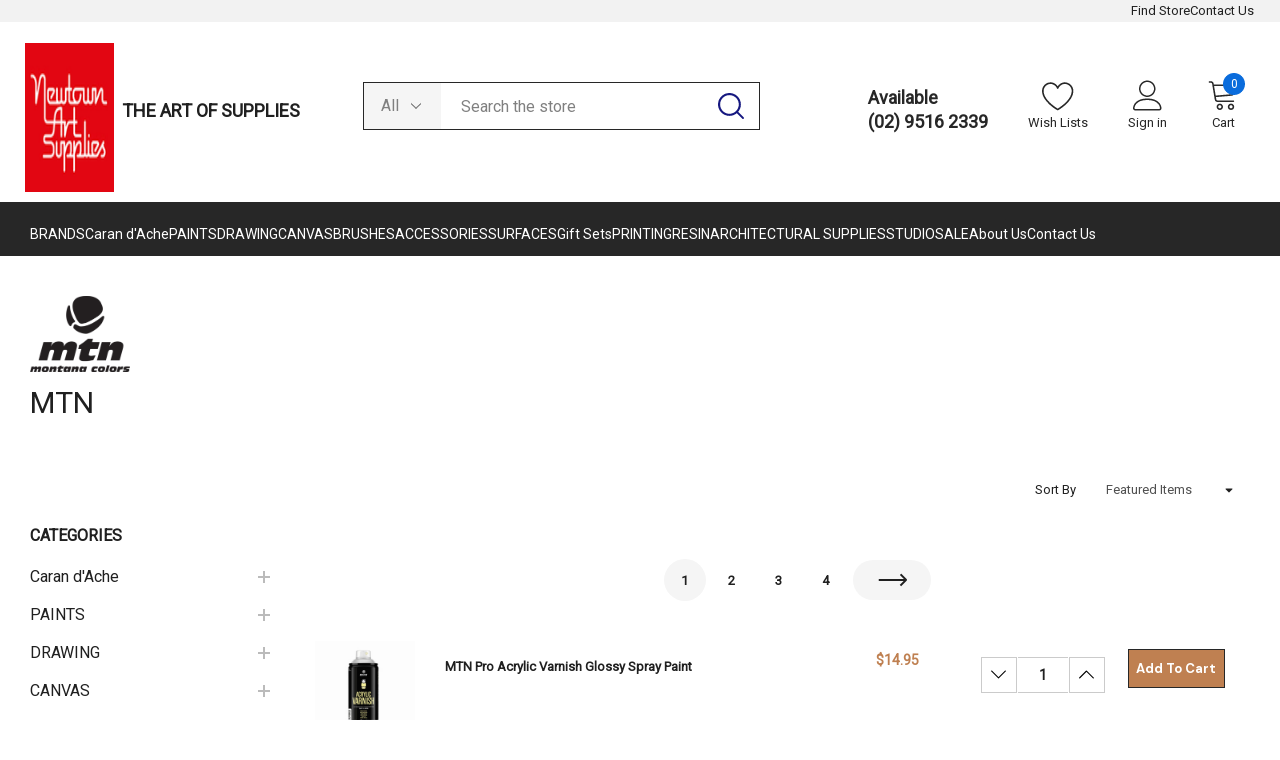

--- FILE ---
content_type: application/javascript; charset=UTF-8
request_url: https://cdn11.bigcommerce.com/s-63umvhe6u7/stencil/d595d850-53ca-013e-0e25-76becd9921cc/e/a052f380-6ad3-013e-c6b4-0e6b9a7478ce/dist/theme-bundle.chunk.1.js
body_size: 7080
content:
(window.webpackJsonp=window.webpackJsonp||[]).push([[1],{707:function(t,e,a){"use strict";a.d(e,"a",(function(){return n}));var o=function(t){return!!Object.keys(t.translations).length},n=function(t){var e=function(){for(var t=0;t<arguments.length;t++){var e=JSON.parse(t<0||arguments.length<=t?void 0:arguments[t]);if(o(e))return e}}(t.validationDictionaryJSON,t.validationFallbackDictionaryJSON,t.validationDefaultDictionaryJSON),a=Object.values(e.translations);return Object.keys(e.translations).map((function(t){return t.split(".").pop()})).reduce((function(t,e,o){return t[e]=a[o],t}),{})}},708:function(t,e,a){"use strict";(function(t){var o=a(17);function n(t,e,a){0!==t.length?(e.is("visible")||e.parent().addClass("show"),e.attr("href",a.compare+"/"+t.join("/")),e.find("span.countPill").html(t.length)):e.parent().removeClass("show")}e.a=function(e){var a=[],i=t("a[data-compare-nav]");t("body").on("compareReset",(function(){var o=t("body").find('input[name="products[]"]:checked');n(a=o.length?o.map((function(t,e){return e.value})).get():[],i,e)})),t("body").triggerHandler("compareReset"),t("body").on("click","[data-compare-id]",(function(o){var i,r=o.currentTarget.value,c=t("a[data-compare-nav]");o.currentTarget.checked?(i=r,a.push(i)):function(t,e){var a=t.indexOf(e);a>-1&&t.splice(a,1)}(a,r),n(a,c,e)})),t("body").on("submit","[data-product-compare]",(function(e){t(e.currentTarget).find('input[name="products[]"]:checked').length<=1&&(Object(o.e)("You must select at least two products to compare"),e.preventDefault())})),t("body").on("click","a[data-compare-nav]",(function(){if(t("body").find('input[name="products[]"]:checked').length<=1)return Object(o.e)("You must select at least two products to compare"),!1}))}}).call(this,a(0))},709:function(t,e,a){var o=a(216);t.exports=function(){if(!arguments.length)return[];var t=arguments[0];return o(t)?t:[t]}},710:function(t,e,a){var o=a(342);t.exports=function(t,e){return!!(null==t?0:t.length)&&o(t,e,0)>-1}},711:function(t,e){t.exports=function(t,e,a){for(var o=-1,n=null==t?0:t.length;++o<n;)if(a(e,t[o]))return!0;return!1}},712:function(t,e,a){var o=a(342);t.exports=function(t,e){return!!(null==t?0:t.length)&&o(t,e,0)>-1}},713:function(t,e,a){var o=a(343),n=a(219);t.exports=function(t){return n(t)&&o(t)}},714:function(t,e,a){"use strict";(function(t){a.d(e,"a",(function(){return s}));var o=a(77),n=a(155),i=a(156),r=a.n(i);function c(t,e){return(c=Object.setPrototypeOf?Object.setPrototypeOf.bind():function(t,e){return t.__proto__=e,t})(t,e)}var s=function(e){function a(t){var a;return a=e.call(this,t)||this,window.addEventListener("beforeunload",(function(){"sort"===document.activeElement.id&&window.localStorage.setItem("sortByStatus","selected")})),a}var o,i;i=e,(o=a).prototype=Object.create(i.prototype),o.prototype.constructor=o,c(o,i);var s=a.prototype;return s.arrangeFocusOnSortBy=function(){var e=t('[data-sort-by="product"] #sort');window.localStorage.getItem("sortByStatus")&&(e.focus(),window.localStorage.removeItem("sortByStatus"))},s.onSortBySubmit=function(e,a){var o=r.a.parse(window.location.href,!0),i=t(a).serialize().split("=");o.query[i[0]]=i[1],delete o.query.page,e.preventDefault(),window.location=r.a.format({pathname:o.pathname,search:n.a.buildQueryString(o.query)})},a}(o.a)}).call(this,a(0))},715:function(t,e,a){"use strict";(function(t){var o=a(221),n=a.n(o),i=a(720),r=a.n(i),c=a(728),s=a.n(c),l=a(125),d=a.n(l),u=a(2),p=a(156),h=a.n(p),f=a(155),v=a(17),m=a(47),g=a(65),b=a(56),w=v.d.SHOW_MORE_OPTIONS,y=v.a.opened,S={accordionToggleSelector:"#facetedSearch .accordion-navigation, #facetedSearch .facetedSearch-toggle",blockerSelector:"#facetedSearch .blocker",clearFacetSelector:"#facetedSearch .facetedSearch-clearLink",componentSelector:"#facetedSearch-navList",facetNavListSelector:"#facetedSearch .navList",priceRangeErrorSelector:"#facet-range-form .form-inlineMessage",priceRangeFieldsetSelector:"#facet-range-form .form-fieldset",priceRangeFormSelector:"#facet-range-form",priceRangeMaxPriceSelector:"#facet-range-form [name=max_price]",priceRangeMinPriceSelector:"#facet-range-form [name=min_price]",showMoreToggleSelector:"#facetedSearch .accordion-content .toggleLink",facetedSearchFilterItems:"#facetedSearch-filterItems .form-input",modal:Object(v.b)("#modal")[0],modalOpen:!1},k=function(){function e(e,a,o){var n=this;this.requestOptions=e,this.callback=a,this.options=d()({},S,o),this.collapsedFacets=[],this.collapsedFacetItems=[],this.options.modal&&this.options.modal.$modal.on(y,(function(e){t(e.target).find("#facetedSearch-filterItems").length&&n.options.modal.setupFocusableElements(w)})),Object(m.b)(),this.initPriceValidator(),t(this.options.facetNavListSelector).each((function(e,a){n.collapseFacetItems(t(a))})),t(this.options.accordionToggleSelector).each((function(e,a){var o=t(a).data("collapsibleInstance");o.isCollapsed&&n.collapsedFacets.push(o.targetId)})),setTimeout((function(){t(n.options.componentSelector).is(":hidden")&&n.collapseAllFacets()})),this.onStateChange=this.onStateChange.bind(this),this.onToggleClick=this.onToggleClick.bind(this),this.onAccordionToggle=this.onAccordionToggle.bind(this),this.onClearFacet=this.onClearFacet.bind(this),this.onFacetClick=this.onFacetClick.bind(this),this.onRangeSubmit=this.onRangeSubmit.bind(this),this.onSortBySubmit=this.onSortBySubmit.bind(this),this.filterFacetItems=this.filterFacetItems.bind(this),this.bindEvents()}var a=e.prototype;return a.refreshView=function(t){t&&this.callback(t),Object(m.b)(),this.initPriceValidator(),this.restoreCollapsedFacets(),this.restoreCollapsedFacetItems(),this.bindEvents()},a.updateView=function(){var e=this;t(this.options.blockerSelector).show(),u.a.getPage(f.a.getUrl(),this.requestOptions,(function(a,o){if(t(e.options.blockerSelector).hide(),a)throw new Error(a);e.refreshView(o)}))},a.expandFacetItems=function(t){var e=t.attr("id");this.collapsedFacetItems=s()(this.collapsedFacetItems,e)},a.collapseFacetItems=function(t){var e=t.attr("id"),a=t.data("hasMoreResults");this.collapsedFacetItems=a?r()(this.collapsedFacetItems,[e]):s()(this.collapsedFacetItems,e)},a.toggleFacetItems=function(t){var e=t.attr("id");return n()(this.collapsedFacetItems,e)?(this.getMoreFacetResults(t),!0):(this.collapseFacetItems(t),!1)},a.getMoreFacetResults=function(t){var e=this,a=t.data("facet"),o=f.a.getUrl();return this.requestOptions.showMore&&u.a.getPage(o,{template:this.requestOptions.showMore,params:{list_all:a}},(function(t,a){if(t)throw new Error(t);e.options.modal.open(),e.options.modalOpen=!0,e.options.modal.updateContent(a)})),this.collapseFacetItems(t),!1},a.filterFacetItems=function(e){var a=t(".navList-item"),o=t(e.currentTarget).val().toLowerCase();a.each((function(e,a){-1!==t(a).text().toLowerCase().indexOf(o)?t(a).show():t(a).hide()}))},a.expandFacet=function(t){t.data("collapsibleInstance").open()},a.collapseFacet=function(t){t.data("collapsibleInstance").close()},a.collapseAllFacets=function(){var e=this;t(this.options.accordionToggleSelector).each((function(a,o){var n=t(o);e.collapseFacet(n)}))},a.expandAllFacets=function(){var e=this;t(this.options.accordionToggleSelector).each((function(a,o){var n=t(o);e.expandFacet(n)}))},a.initPriceValidator=function(){if(0!==t(this.options.priceRangeFormSelector).length){var e=Object(b.a)(),a={errorSelector:this.options.priceRangeErrorSelector,fieldsetSelector:this.options.priceRangeFieldsetSelector,formSelector:this.options.priceRangeFormSelector,maxPriceSelector:this.options.priceRangeMaxPriceSelector,minPriceSelector:this.options.priceRangeMinPriceSelector};g.a.setMinMaxPriceValidation(e,a,this.options.validationErrorMessages),this.priceRangeValidator=e}},a.restoreCollapsedFacetItems=function(){var e=this;t(this.options.facetNavListSelector).each((function(a,o){var i=t(o),r=i.attr("id");n()(e.collapsedFacetItems,r)?e.collapseFacetItems(i):e.expandFacetItems(i)}))},a.restoreCollapsedFacets=function(){var e=this;t(this.options.accordionToggleSelector).each((function(a,o){var i=t(o),r=i.data("collapsibleInstance").targetId;n()(e.collapsedFacets,r)?e.collapseFacet(i):e.expandFacet(i)}))},a.bindEvents=function(){this.unbindEvents(),t(window).on("statechange",this.onStateChange),t(window).on("popstate",this.onPopState),t(document).on("click",this.options.showMoreToggleSelector,this.onToggleClick),t(document).on("toggle.collapsible",this.options.accordionToggleSelector,this.onAccordionToggle),t(document).on("keyup",this.options.facetedSearchFilterItems,this.filterFacetItems),t(this.options.clearFacetSelector).on("click",this.onClearFacet),u.c.on("facetedSearch-facet-clicked",this.onFacetClick),u.c.on("facetedSearch-range-submitted",this.onRangeSubmit),u.c.on("sortBy-submitted",this.onSortBySubmit)},a.unbindEvents=function(){t(window).off("statechange",this.onStateChange),t(window).off("popstate",this.onPopState),t(document).off("click",this.options.showMoreToggleSelector,this.onToggleClick),t(document).off("toggle.collapsible",this.options.accordionToggleSelector,this.onAccordionToggle),t(document).off("keyup",this.options.facetedSearchFilterItems,this.filterFacetItems),t(this.options.clearFacetSelector).off("click",this.onClearFacet),u.c.off("facetedSearch-facet-clicked",this.onFacetClick),u.c.off("facetedSearch-range-submitted",this.onRangeSubmit),u.c.off("sortBy-submitted",this.onSortBySubmit)},a.onClearFacet=function(e){var a=t(e.currentTarget).attr("href");e.preventDefault(),e.stopPropagation(),f.a.goToUrl(a)},a.onToggleClick=function(e){var a=t(e.currentTarget),o=t(a.attr("href"));e.preventDefault(),this.toggleFacetItems(o)},a.onFacetClick=function(e,a){var o=t(a),n=o.attr("href");e.preventDefault(),o.toggleClass("is-selected"),f.a.goToUrl(n),this.options.modalOpen&&this.options.modal.close()},a.onSortBySubmit=function(e,a){var o=h.a.parse(window.location.href,!0),n=t(a).serialize().split("=");o.query[n[0]]=n[1],delete o.query.page;var i={};Object.assign(i,o.query),e.preventDefault(),f.a.goToUrl(h.a.format({pathname:o.pathname,search:f.a.buildQueryString(i)}))},a.onRangeSubmit=function(e,a){if(e.preventDefault(),this.priceRangeValidator.areAll(b.a.constants.VALID)){var o=h.a.parse(window.location.href,!0),n=decodeURI(t(a).serialize()).split("&");for(var i in n=f.a.parseQueryParams(n))n.hasOwnProperty(i)&&(o.query[i]=n[i]);var r={};Object.assign(r,o.query),f.a.goToUrl(h.a.format({pathname:o.pathname,search:f.a.buildQueryString(r)}))}},a.onStateChange=function(){this.updateView()},a.onAccordionToggle=function(e){var a=t(e.currentTarget).data("collapsibleInstance"),o=a.targetId;a.isCollapsed?this.collapsedFacets=r()(this.collapsedFacets,[o]):this.collapsedFacets=s()(this.collapsedFacets,o)},a.onPopState=function(){var e=window.location.href;if(!new URLSearchParams(e).has("page")){var a=t(".pagination-link").attr("href").replace(/page=[0-9]+/i,"page=1");window.history.replaceState({},document.title,a)}t(window).trigger("statechange")},e}();e.a=k}).call(this,a(0))},716:function(t,e,a){"use strict";var o=a(0),n=a.n(o);a(2);e.a=function(){n()("#list-view").on("click",(function(){n()(this).hasClass("current-view")||setTimeout((function(){n()("#list-view").addClass("current-view"),n()("#grid-view").removeClass("current-view"),n()("#product-listing-container .productListing").removeClass("productGrid").addClass("productList")}),300)})),n()("#grid-view").on("click",(function(){n()(this).hasClass("current-view")||setTimeout((function(){n()("#grid-view").addClass("current-view"),n()("#list-view").removeClass("current-view"),n()("#product-listing-container .productListing").removeClass("productList").addClass("productGrid")}),300)}))}},717:function(t,e,a){"use strict";(function(t){e.a=function(e){var a;t(window).width()<1025?(t(".halo-category-toolbar .column-right").height(),a=t(".halo-category-toolbar .column-right").offset().top,t(".halo-category-toolbar .column-right").length&&function(e,a){var o=0,n=t(".halo-category-toolbar .column-right").offset().top;t(window).on("scroll load",(function(){var a=t(window).scrollTop();Math.abs(o-a)<=5||(a>o&&a>n?(t(".halo-category-toolbar .column-right").removeClass("sticky-down").addClass("sticky-up"),a>e?t("body").addClass("has-stickyToolbar"):t("body").removeClass("has-stickyToolbar")):a+t(window).height()<t(document).height()&&(t(".halo-category-toolbar .column-right").removeClass("sticky-up").addClass("sticky-down"),a>e?t("body").addClass("has-stickyToolbar"):t("body").removeClass("has-stickyToolbar")),o=a)}))}(a)):t("body").removeClass("has-stickyToolbar")}}).call(this,a(0))},720:function(t,e,a){var o=a(721),n=a(215),i=a(725),r=a(713),c=n((function(t){return i(o(t,1,r,!0))}));t.exports=c},721:function(t,e,a){var o=a(722),n=a(723);t.exports=function t(e,a,i,r,c){var s=-1,l=e.length;for(i||(i=n),c||(c=[]);++s<l;){var d=e[s];a>0&&i(d)?a>1?t(d,a-1,i,r,c):o(c,d):r||(c[c.length]=d)}return c}},722:function(t,e){t.exports=function(t,e){for(var a=-1,o=e.length,n=t.length;++a<o;)t[n+a]=e[a];return t}},723:function(t,e,a){var o=a(724),n=a(344),i=a(216),r=o?o.isConcatSpreadable:void 0;t.exports=function(t){return i(t)||n(t)||!!(r&&t&&t[r])}},724:function(t,e,a){var o=a(218).Symbol;t.exports=o},725:function(t,e,a){var o=a(709),n=a(710),i=a(711),r=a(712),c=a(726),s=a(727);t.exports=function(t,e,a){var l=-1,d=n,u=t.length,p=!0,h=[],f=h;if(a)p=!1,d=i;else if(u>=200){var v=e?null:c(t);if(v)return s(v);p=!1,d=r,f=new o}else f=e?[]:h;t:for(;++l<u;){var m=t[l],g=e?e(m):m;if(m=a||0!==m?m:0,p&&g==g){for(var b=f.length;b--;)if(f[b]===g)continue t;e&&f.push(g),h.push(m)}else d(f,g,a)||(f!==h&&f.push(g),h.push(m))}return h}},726:function(t,e){t.exports=function(){}},727:function(t,e){t.exports=function(){return[]}},728:function(t,e,a){var o=a(729),n=a(215),i=a(713),r=n((function(t,e){return i(t)?o(t,e):[]}));t.exports=r},729:function(t,e,a){var o=a(709),n=a(710),i=a(711),r=a(730),c=a(731),s=a(712);t.exports=function(t,e,a,l){var d=-1,u=n,p=!0,h=t.length,f=[],v=e.length;if(!h)return f;a&&(e=r(e,c(a))),l?(u=i,p=!1):e.length>=200&&(u=s,p=!1,e=new o(e));t:for(;++d<h;){var m=t[d],g=null==a?m:a(m);if(m=l||0!==m?m:0,p&&g==g){for(var b=v;b--;)if(e[b]===g)continue t;f.push(m)}else u(e,g,l)||f.push(m)}return f}},730:function(t,e){t.exports=function(t,e){for(var a=-1,o=null==t?0:t.length,n=Array(o);++a<o;)n[a]=e(t[a],a,t);return n}},731:function(t,e){t.exports=function(t){return function(e){return t(e)}}},735:function(t,e,a){"use strict";var o=a(0),n=a.n(o),i=(a(96),a(157),a(2)),r=(a(222),a(17));e.a=function(){i.b.hooks.on("product-option-change",(function(t,e){!function(t,e){var a=n()(e),o=a.parents("li"),r=o.find("div.last-addtocart-box").children("a").attr("data-product-id");if(null==r)return;if("file"===a.attr("type")||void 0===window.FormData)return;var c={action:"add"};c.product_id=r,o.find("input:text, input:password, input:file, select, textarea").each((function(){c[n()(this).attr("name")]=n()(this).val()}));var s="";o.find("input:radio, input:checkbox").each((function(){s!=n()(this).attr("name")&&(s=n()(this).attr("name"),"products[]"!=n()(this).attr("name")&&("checkbox"==n()(this).attr("type")&&n()("[name='"+s+"']:checked").val()&&(c[n()(this).attr("name")]=n()("[name='"+s+"']:checked").val()),"radio"==n()(this).attr("type")&&n()("[name='"+s+"']:checked").val()&&(c[n()(this).attr("name")]=n()("[name='"+s+"']:checked").val())))})),c["qty[]"]=n()("#data-product-qty-"+r).val(),i.b.api.productAttributes.optionChange(r,c,(function(t,e){var a=e.data||{};f(a,o),function(t,e){var a=m(e);"object"==typeof t.price&&null!==t.price&&function(t,e){e.with_tax&&t.$priceWithTax.html(e.with_tax.formatted);e.without_tax&&t.$priceWithoutTax.html(e.without_tax.formatted);e.rrp_with_tax&&t.$rrpWithTax.html(e.rrp_with_tax.formatted);e.rrp_without_tax&&t.$rrpWithoutTax.html(e.rrp_without_tax.formatted)}(a,t.price);t.variantId&&a.$wishlistVariation.val(t.variantId);t.sku&&a.$sku.text(t.sku);a.stock.$container.length&&_.isNumber(t.stock)&&(a.stock.$container.removeClass("u-hiddenVisually"),a.stock.$input.text(t.stock));t.purchasable&&t.instock?(a.$addToCart.prop("disabled",!1),a.$increments.prop("disabled",!1)):(a.$addToCart.prop("disabled",!0),a.$increments.prop("disabled",!0))}(a,o)}))}(0,e)}));var t,e=Object(r.c)(),a=(n()("a.add-to-cart"),n()("a.add-to-cart-option")),o=(n()("#add-all-to-cart"),n()('<div class="modal-body quickView"><div class="row"></div></div>')),c=0,s="",l=[];function d(t){var e=t.product_id,a=n()("#data-product-qty-"+e),o=parseInt(a.val(),10),i=n()(".data-product-option-"+e),r=!0,c=a.parents("li").find("img").attr("alt"),l=a.parents("li").find(".price-section [data-product-price-without-tax], .price-section [data-product-price-with-tax]").text();s+='<li data-product-id ="'+e+'" class="previewCartItem"><div class="previewCartItem-image"><a href="'+a.parents("li").find("a").attr("href")+'">\t\t<img src="'+a.parents("li").find("img").attr("src")+'" ></a></div>\t\t<div class="previewCartItem-content"><h4 class="previewCartItem-name"><a href="'+a.parents("li").find("a").attr("href")+'">'+c+'</a></h4><div class="productView-price"><span>'+o+" x</span> "+l+'</div><dl class="productView-info">',i.find("input:text, input:password, input:file, select, textarea").each((function(){n()(this).prop("required")?n()(this).val()?(t[n()(this).attr("name")]=n()(this).val(),s+='<dt class="productView-info-name">'+n()(this).attr("data-name")+':</dt><dd class="productView-info-value">'+n()(this).find("option:selected").attr("data-title")+"</dd>"):(n()(this).focus(),r=!1):t[n()(this).attr("name")]=n()(this).val()}));var d="";return i.find("input:radio, input:checkbox").each((function(){if(d!=n()(this).attr("name")){d=n()(this).attr("name"),n()(this).prop("required")?("checkbox"==n()(this).attr("type")&&(n()("[name='"+d+"']:checked").val()?t[n()(this).attr("name")]=n()("[name='"+d+"']:checked").val():r=!1),"radio"==n()(this).attr("type")&&(n()("[name='"+d+"']:checked").val()?t[n()(this).attr("name")]=n()("[name='"+d+"']:checked").val():r=!1)):("checkbox"==n()(this).attr("type")&&n()("[name='"+d+"']:checked").val()&&(t[n()(this).attr("name")]=n()("[name='"+d+"']:checked").val(),s+='<dt class="productView-info-name">'+n()(this).attr("data-name")+':</dt><dd class="productView-info-value">'+n()(this).find("input:checked").attr("data-title")+"</dd>"),"radio"==n()(this).attr("type")&&n()("[name='"+d+"']:checked").val()&&(t[n()(this).attr("name")]=n()("[name='"+d+"']:checked").val()));var e=n()("[name='"+d+"']:checked").next().children().text();""==e&&(e=n()("[name='"+d+"']:checked").next().children().first().attr("title")),null!=e&&(s+='<dt class="productView-info-name">'+n()(this).parent().parent().attr("data-name")+'</dt><dd class="productView-info-value">'+e+"</dd>")}})),s+="</dl></div></li>",r}function u(t,a){var o=t.product_id,r=n()("#data-product-qty-"+o);if(1==a){var d=new FormData;for(var u in t)d.append(u,t[u]);i.b.api.cart.itemAdd(d,(function(t,a){var o=t||a.data.error;if(o){var n=document.createElement("DIV");return n.innerHTML=o,alert(n.textContent||n.innerText)}e.open(),r.val(0),p(c,s)}))}else n.a.ajax({type:"POST",async:!1,url:"/remote/v1/cart/add",data:t,dataType:"html",error:function(t,e,a){console.log("function : addToCart() "+(a||t.status))},beforeSend:function(){},success:function(a,o,n){var i=JSON.parse(a);if(null!=i.data.error){for(var d in t)"product_id"===d&&l.push(t[d]);alert(i.data.error),e.close()}else if(i.data.cart_item.id){for(var d in e.open(),r.val(0),t)"qty[]"===d&&(c+=t[d]);p(c,s)}else console.log(a)},complete:function(){}})}function p(t,a){i.b.api.cart.getContent({template:{content:"cart/content",pageTitle:"cart/page-title",totals:"cart/totals"}},(function(i,r){r.content;var c=n()(r.content).attr("data-cart-quantity")||0;n()("body").trigger("cart-quantity-update",c),o.html(""),o.append('<div class="modal-express-order"><h1 class="modal-header-title">'+t+' product has been added to your cart</h1><div class="previewCartAction haloExpressCartAdded"><div class="previewCartAction-viewCart navUser"><ul class="previewCartList">'+a+'</ul></div><div class="previewCartAction-checkout"><a href="/checkout.php" class="button button--primary btn-checkout btn-lg">Proceed to checkout</a><ul class="cart-totals"><li class="cart-total">'+n()(r.totals).find("li:first-child").html()+'</li><li class="cart-total">'+n()(r.totals).find("li:last-child").html()+"</li></ul><h3>"+n()(r.pageTitle).text()+'</h3><a href="#" class="button btn-alt" id="modal_close" onclick="var m = document.getElementsByClassName(\'modal-close\');m[0].click();">Continue Shopping</a><a href="/cart.php" class="button button--primary btn-alt">View Cart</a></div></div></div>');for(var s=0;s<=l.length;s++)n()('[data-product-id="'+l[s]+'"]',o).remove();e.updateContent(o)}))}function h(t){return t.replace(/([.*+?^=!:${}()|\[\]\/\\])/g,"\\$1")}function f(t,e){var a=t.out_of_stock_behavior,o=t.in_stock_attributes,i="("+t.out_of_stock_message+")";t.image,"hide_option"!==a&&"label_option"!==a||n()("[data-product-attribute-value]",e).each((function(t,e){var r=n()(e),c=parseInt(r.data("product-attribute-value"),10);-1!==o.indexOf(c)?function(t,e,a){if("set-select"===v(t))return this.enableSelectOptionAttribute(t,e,a);"hide_option"===e?t.show():t.removeClass("unavailable")}(r,a,i):function(t,e,a){if("set-select"===v(t))return function(t,e,a){var o=t.parent();"hide_option"===e?(t.toggleOption(!1),t.parent().val()===t.attr("value")&&(o[0].selectedIndex=0)):(t.attr("disabled","disabled"),t.html(t.html().replace(a,"")+a))}(t,e,a);"hide_option"===e?t.hide():t.addClass("unavailable")}(r,a,i)}))}function v(t){var e=t.closest("[data-product-attribute]");return e?e.data("product-attribute"):null}function m(t){return{$priceWithTax:n()("[data-product-price-with-tax]",t),$rrpWithTax:n()("[data-product-rrp-with-tax]",t),$priceWithoutTax:n()("[data-product-price-without-tax]",t),$rrpWithoutTax:n()("[data-product-rrp-without-tax]",t),$weight:n()(".productView-info [data-product-weight]",t),$increments:n()(".form-field--increments :input",t),$addToCart:n()("#form-action-addToCart",t),$wishlistVariation:n()('[data-wishlist-add] [name="variation_id"]',t),stock:{$container:n()(".form-field--stock",t),$input:n()("[data-product-stock]",t)},$sku:n()("[data-product-sku]",t),quantity:{$text:n()(".form-input--incrementTotal",t),$input:n()("[name=data-product-qty]",t)}}}n()(document).ready((function(){n.a.each(a,(function(t,e){var a=n()(this).data("productId");null!=a&&i.b.api.product.getById(a,{template:"products/quick-view"},(function(t,e){var o=n()("[data-product-option-change]",e).html();o=(o=o.replace(new RegExp(h("attribute_"),"g"),"attribute_"+a+"_")).replace(new RegExp(h("attribute_"+a+"_value_images"),"g"),"attribute_value_images"),n()(".data-product-option-"+a).append("<div data-product-option-change>"+o+"</div>"),i.b.api.productAttributes.optionChange(a,"action=add&product_id="+a,(function(t,e){f(e.data||{},n()(".data-product-option-"+a))}))}))})),n()(document).on("click","[data-quantity-change] button",(function(t){t.preventDefault();var e=n()(t.currentTarget),a=m(e.parents("li")),o=a.quantity.$input,i=parseInt(o.data("quantity-min"),10),r=parseInt(o.data("quantity-max"),10),c=parseInt(o.val(),10);"inc"===e.data("action")?r>0?c+1<=r&&c++:c++:c>0&&(i>0?c-1>=i&&c--:c--),a.quantity.$input.val(c),a.quantity.$text.text(c)})),n()(document).on("click","#add-all-to-cart",(function(e){s="";var a={};if(t=0,c=0,0,n()(".data-product-qty").each((function(e){parseInt(n()(this).val())>0&&(a[t]={action:"add",fastcart:"1",product_id:n()(this).prop("id").replace("data-product-qty-",""),"qty[]":parseInt(n()(this).val(),10)},t++)})),0==t)alert("Please enter a valid quantity");else{for(var o=!0,i=0;i<t;i++)if(1!=(o=d(a[i]))){alert("Please select an option");break}1==o&&n.a.each(a,(function(t){u(a[t],!1)}))}})),n()(document).on("click","a.add-to-cart",(function(t){var e=n()(t.currentTarget).data("productId"),a=n()("#data-product-qty-"+e),o=parseInt(a.val(),10);if(c=0,t.preventDefault(),o>0){var i={action:"add",fastcart:"1"};i.product_id=e,i["qty[]"]=o,c=o,s="",d(i),u(i,!0)}else alert("Please enter a valid quantity")})),n()(document).on("click","a.add-to-cart-option",(function(t){var e=n()(t.currentTarget).data("productId"),a=n()("#data-product-qty-"+e),o=parseInt(a.val(),10);n()(".data-product-option-"+e);c=0,t.preventDefault();if(s="",o>0){var i={action:"add",fastcart:"1"};i.product_id=e,i["qty[]"]=o,1==d(i)?(c=o,u(i,!0)):alert("Please select an option")}else alert("Please enter a valid quantity")}))}))}}}]);
//# sourceMappingURL=theme-bundle.chunk.1.js.map

--- FILE ---
content_type: application/javascript; charset=UTF-8
request_url: https://cdn11.bigcommerce.com/s-63umvhe6u7/stencil/d595d850-53ca-013e-0e25-76becd9921cc/e/a052f380-6ad3-013e-c6b4-0e6b9a7478ce/dist/theme-bundle.chunk.14.js
body_size: 1180
content:
(window.webpackJsonp=window.webpackJsonp||[]).push([[14],{698:function(t,i,e){"use strict";e.r(i),function(t){e.d(i,"default",(function(){return h}));var n=e(2),o=e(714),a=e(708),r=e(715),s=e(707),c=e(716),d=e(717),l=e(735);function p(t,i){return(p=Object.setPrototypeOf?Object.setPrototypeOf.bind():function(t,i){return t.__proto__=i,t})(t,i)}var h=function(i){function e(t){var e;return(e=i.call(this,t)||this).validationDictionary=Object(s.a)(t),e}var o,h;h=i,(o=e).prototype=Object.create(h.prototype),o.prototype.constructor=o,p(o,h);var u=e.prototype;return u.onReady=function(){Object(a.a)(this.context.urls),t("#facetedSearch").length>0?this.initFacetedSearch():(this.onSortBySubmit=this.onSortBySubmit.bind(this),n.c.on("sortBy-submitted",this.onSortBySubmit)),this.category_sidebar(),Object(c.a)(this.context),Object(d.a)(),this.showProductsPerPage(),1==this.context.themeSettings.halo_show_more&&this.showmore_product(),Object(l.a)()},u.initFacetedSearch=function(){var i=this,e=this.validationDictionary,n=e.price_min_evaluation,o=e.price_max_evaluation,a=e.price_min_not_entered,s=e.price_max_not_entered,l=e.price_invalid_value,p=t("#product-listing-container"),h=t("#faceted-search-container"),u={template:{productListing:"brand/product-listing",sidebar:"brand/sidebar"},config:{shop_by_brand:!0,brand:{products:{limit:this.context.brandProductsPerPage}}},showMore:"brand/show-more"};this.facetedSearch=new r.a(u,(function(e){p.html(e.productListing),h.html(e.sidebar),t("body").triggerHandler("compareReset"),t("html, body").animate({scrollTop:0},100),i.category_sidebar(),i.showProductsPerPage(),Object(d.a)(),Object(c.a)(i.context)}),{validationErrorMessages:{onMinPriceError:n,onMaxPriceError:o,minPriceNotEntered:a,maxPriceNotEntered:s,onInvalidPrice:l}})},u.category_sidebar=function(){t(".all-categories-list").length>0&&(t("ul.all-categories-list li").each((function(){var i=t(".page-type-product #breadcrumbs-wrapper ul li.breadcrumb.is-active").prev(".breadcrumb").children("a").attr("href");t(this).children("a").attr("href")!=window.location&&t(this).children("a").attr("href")!=window.location.pathname||(t(this).addClass("current-cat"),t(this).children(".dropdown-category-list").addClass("cat-expanded").siblings(".icon-dropdown").addClass("is-clicked"),t(this).parents(".dropdown-category-list").addClass("cat-expanded").siblings(".icon-dropdown").addClass("is-clicked")),t(this).children("a").attr("href")==i&&(t(this).addClass("current-cat"),t(this).parents(".dropdown-category-list").addClass("cat-expanded").siblings(".icon-dropdown").addClass("is-clicked"))})),t(".all-categories-list .icon-dropdown").on("click",(function(){t(this).parent().siblings().removeClass("is-clicked"),t(this).parent().siblings().find("> .dropdown-category-list").slideUp("slow"),t(this).parent().siblings().find("> .icon-dropdown").removeClass("is-clicked"),t(this).parent().find("> .dropdown-category-list").slideToggle("slow"),t(this).parent().siblings().removeClass("open"),t(this).hasClass("is-clicked")?(t(this).removeClass("is-clicked"),t(this).parent().removeClass("open")):(t(this).addClass("is-clicked"),t(this).parent().addClass("open"))})))},u.showProductsPerPage=function(){try{var t=new URL(window.location.href).searchParams.get("limit");if(null!=t){var i=document.querySelectorAll("select#limit option");Array.prototype.forEach.call(i,(function(i){i.value==t&&(i.selected=!0)}))}}catch(t){}},u.showmore_product=function(){var i=this;this.context;t("#button-showmore-category").on("click",(function(e){e.preventDefault();var n=t(".pagination-wrapper .pagination-item--current").next(),o=n.find("a").attr("href");null==o?t("#button-showmore-category").hasClass("disable")||t("#button-showmore-category").addClass("disable"):(t("#button-showmore-category").addClass("loading"),t.ajax({type:"get",url:o.replace("http://","//"),context:i.content,success:function(i){if(t(i).find("#product-listing-container .productListing").length>0){t("#product-listing-container .productListing").append(t(i).find("#product-listing-container .productListing").children()),t(".pagination-list").html(t(i).find(".pagination-list").html()),t("#button-showmore-category").removeClass("loading"),n=t(".pagination-wrapper .pagination-item--current").next(),Number(t(i).find(".pagination-info .end").text())<Number(t(i).find(".pagination-info .total").text())?t(".pagination .pagination-info .end").html(t(i).find(".pagination-info .end").text()):t(".pagination .pagination-info .end").html(t(i).find(".pagination-info .total").text()),0===n.length&&(t("#button-showmore-category").addClass("disable"),t("#button-showmore-category > span").text("No more product"));t("#product-listing-container .card-variant").attr("id")}}}))}))},e}(o.a)}.call(this,e(0))}}]);
//# sourceMappingURL=theme-bundle.chunk.14.js.map